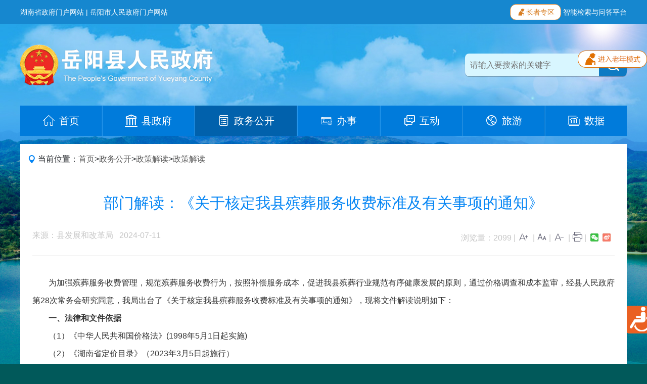

--- FILE ---
content_type: text/html
request_url: https://yyx.gov.cn/37584/38153/39076/content_2216173.html
body_size: 9490
content:



<!DOCTYPE html>
<html lang="zh-Hans">
  <head>
	<meta charset="GBK" />
    <meta http-equiv="X-UA-Compatible" content="IE=edge" />
    <meta name="viewport" content="width=device-width, initial-scale=1.0" />
    <link rel="stylesheet" href="../../../2022/css/bootstrap.min.css" />
    <link rel="stylesheet" href="../../../2022/css/style.css" />
    <link rel="stylesheet" href="../../../2022/css/iconfont.css" />
    <script src="../../../2022/js/jquery.min.js"></script>
    <script src="../../../2022/js/popper.min.js"></script>
    <script src="../../../2022/js/bootstrap.min.js"></script>
    <script src="../../../2022/js/script.js"></script>
	<title>部门解读：《关于核定我县殡葬服务收费标准及有关事项的通知》-岳阳县政府网</title>
	<meta name="SiteName" content="岳阳县政府网" />
	<meta name="SiteDomain" content="https://www.yyx.gov.cn" />
	<meta name="SiteIDCode" content="4306210009" />
	<meta name="ColumnName" content="政策解读" />	
	<meta name="ColumnType" content="政务类" />  	
	<meta name="ArticleTitle" content="部门解读：《关于核定我县殡葬服务收费标准及有关事项的通知》" />		
	<meta name="PubDate" content="2024-07-11 09:47" />	
	<meta name="ContentSource" content="县发展和改革局" />
	<meta name="Keywords" content="" />	
	<meta name="Author" content="" />		
	<meta name="Description" content="　　为加强殡葬服务收费管理，规范殡葬服务收费行为，按照补偿服务成本，促进我县殡葬行业规范有序健康..." />
	<link href="/include/cms/css/archive.css" rel="stylesheet" type="text/css" />
	</head>
	<body>
		
    <script src="/2022/header.js"></script>

    <div class="detail-section pb-4">
      <div class="container">
        <nav aria-label="breadcrumb">
          <ol class="breadcrumb">
            <i class="iconfont icon-weizhi"></i>
            &#160;
            <div class="d-none d-md-inline">当前位置：</div>
           <a title="首页" style="cursor:hand;color:#595959;"  href ="../../../index.htm" >首页</a> > <a title="政务公开" style="cursor:hand;color:#595959;"  href ="../../index.htm">政务公开</a> > <a title="政策解读" style="cursor:hand;color:#595959;"  href ="../54331/index.htm">政策解读</a> > <a title="政策解读" style="cursor:hand;color:#595959; "  href ="index.htm">政策解读</a>

          </ol>
        </nav>
        <div class="detail-content-wrapper p-4">
          <div class="title">
           部门解读：《关于核定我县殡葬服务收费标准及有关事项的通知》
          </div>
          <div class="desc">
            <div class="float-left">
              <span class="d-inline-block">来源：县发展和改革局</span>
              &#160;
              <span class="d-inline-block">2024-07-11</span>
            </div>
            <div class="float-left float-md-right">
              浏览量：<font id="webshow">1</font> |
              <a href="javascript:zoomIn()">
                <i class="iconfont icon-Word-add"></i>
              </a>
              |
              <a href="javascript:zoomClear()">
                <i class="iconfont icon-zihao"></i>
              </a>
              |
              <a href="javascript:zoomOut()">
                <i class="iconfont icon-Word-minus"></i>
              </a>
              |
              <a href="javascript:print()">
                <i class="iconfont icon-dayin"></i>
              </a>  |
<script type="text/javascript" src="/include/cms/js/bdShare.js"></script>
            </div>
            <div class="clear"></div>
          </div>
          <div class="content-wrapper">
            <p style="margin-top: 0px; margin-bottom: 0px; text-align: justify; line-height: 2.2;">　　为加强殡葬服务收费管理，规范殡葬服务收费行为，按照补偿服务成本，促进我县殡葬行业规范有序健康发展的原则，通过价格调查和成本监审，经县人民政府第28次常务会研究同意，我局出台了《关于核定我县殡葬服务收费标准及有关事项的通知》，现将文件解读说明如下：</p>
<p style="margin-top: 0px; margin-bottom: 0px; text-align: justify; line-height: 2.2;">　<span style="font-weight: bold;">　一、法律和文件依据</span></p>
<p style="margin-top: 0px; margin-bottom: 0px; text-align: justify; line-height: 2.2;">　　（1）《中华人民共和国价格法》(1998年5月1日起实施)</p>
<p style="margin-top: 0px; margin-bottom: 0px; text-align: justify; line-height: 2.2;">　　（2）《湖南省定价目录》（2023年3月5日起施行）</p>
<p style="margin-top: 0px; margin-bottom: 0px; text-align: justify; line-height: 2.2;">　　（3）《湖南省定价听证目录》（2022年8月1日起实施）</p>
<p style="margin-top: 0px; margin-bottom: 0px; text-align: justify; line-height: 2.2;">　　（4）《湖南省发展改革委、湖南省民政厅、湖南省市场监督管理局&lt;关于进一步规范我省殡葬服务价格管理的通知&gt;》(2021年10月1日起施行)</p>
<p style="margin-top: 0px; margin-bottom: 0px; text-align: justify; line-height: 2.2;">　<span style="font-weight: bold;">　二、调整殡葬服务收费的理由</span></p>
<p style="margin-top: 0px; margin-bottom: 0px; text-align: justify; line-height: 2.2;">　　1.国家法规政策所定。根据国家发改委、民政部《关于进一步加强殡葬服务收费管理有关问题的指导意见》（发改价格〔2012〕673号）文件要求：“强化殡葬服务收费管理，基本服务收费标准，由各地价格主管部门会同有关部门在成本监审或成本调查的基础上，按照非营利原则，根据财政补贴情况从严核定，并适时调整。与基本服务密切相关的延伸服务收费，可由各地根据本地市场情况依法纳入地方定价目录，实行政府指导价管理。”</p>
<p style="margin-top: 0px; margin-bottom: 0px; text-align: justify; line-height: 2.2;">　　2.各项成本增加所致。一是人力成本的增加，新殡仪馆建成后，经县编办审核殡葬事务中心共有工作岗位36个，核定全额事业编制12人，三性用工27人，与老馆相比人员增长了一倍，财政没有调整预算，全年仅预算在编人员的工资仅103万元，收费项目已全部纳入非税管理，全中心人员工资、五险一金及绩效支出约200万元；二是设施设备维护成本增加，新殡仪馆按照国家二级馆标准建设，新增加火化及尾气处理系统设施3套、遗物焚烧炉1台、悼念厅配套设备9套、新建污水处理系统一套、公共服务设施一应俱全，基础设施设备维护保养成本一年约30余万元；三是公共能耗的增加。新殡仪馆建筑面积11400余平方米，全部采用中央空调集中供暖、供冷，绿化率高达43.5 %，全馆采用智慧化管理，全馆摄像头高达400余个、各类大小电子屏90余块，每年的维护维修成本及环保、弱电服务费倍增，每年的水电气三项基础开支就有近70万元。</p>
<p style="margin-top: 0px; margin-bottom: 0px; text-align: justify; line-height: 2.2;">　　3.殡葬事业发展所需。殡葬服务价格事关人民群众切身利益。近年殡葬改革深入推进，殡葬公共服务能力明显增强，殡葬管理水平不断提升，殡葬事业取得较大发展。但要看到，殡葬改革工作是一项长期艰巨的任务，思想认识不统一、服务保障不到位、体制机制不健全、监管执法难跟进等问题还较为突出，殡葬改革发展水平与人民群众期待需求、与经济社会发展要求还有不小差距。要进一步增强殡葬改革动力，激发殡葬事业发展活力，更好满足人民群众殡葬服务需求。</p>
<p style="margin-top: 0px; margin-bottom: 0px; text-align: justify; line-height: 2.2;">　<span style="font-weight: bold;">　三、调整殡葬服务收费的目的和作用</span></p>
<p style="margin-top: 0px; margin-bottom: 0px; text-align: justify; line-height: 2.2;">　　为加强殡葬服务收费管理，规范殡葬服务收费行为，更好地促进我县殡葬行业规范有序健康发展。&nbsp;&nbsp;</p>
          </div>
		  
          
          
          	
          
          	
          
          
          <div class="detail-file-list">
            <div class="file-list-title">相关文档</div>
            <ul class="file-list">
          				
              <li class="file-entry">
                <a class="text-truncate" href='content_2250787.html' title='视频解读|《关于核定我县殡葬服务收费标准及有关事项的通知》' target="_blank">
                  视频解读|《关于核定我县殡葬服务收费标准及有关事项的通知》
                </a>
                <div class="date">2024-07-12</div>
              </li>
             
              <li class="file-entry">
                <a class="text-truncate" href='../../38152/66314/66326/66329/content_2214891.html' title='关于核定我县殡葬服务收费标准及有关事项的通知' target="_blank">
                  关于核定我县殡葬服务收费标准及有关事项的通知
                </a>
                <div class="date">2024-07-11</div>
              </li>
             
            </ul>
          </div>
          
          			  
          
          
          
		  
		  
        </div>
      </div>
    </div>
    <script src="/2022/footer.js"></script>
	<script type="text/javascript" id="webSta_rums" src="https://www.yyx.gov.cn/include/cms/js/webSta.js" url="https://www.yyx.gov.cn/creatorCMS/statisticManage/count.page" data="docId=2216173&type=0&channelId=39076&siteId=81"></script>
	<script type="text/javascript">webshowcount=function(data){$("#webshow").html(data.count)};</script><script type="text/javascript" src="https://www.yyx.gov.cn/creatorCMS/statisticManage/getWebDocCount.page?docId=2216173&type=0&time=all&callback=webshowcount"></script>  
  </body>
  <script>
    var zoomIn = function () {
      var fontSize = parseInt($(".content-wrapper").css("font-size"));
      $(".content-wrapper").css({ "font-size": fontSize + 2 });
    };
    var zoomOut = function () {
      var fontSize = parseInt($(".content-wrapper").css("font-size"));
      $(".content-wrapper").css({ "font-size": fontSize - 2 });
    };
    var zoomClear = function () {
      $(".content-wrapper").css({ "font-size": "unset" });
    };
  </script>
  <style>
    @media print {
      .header,
      .footer-section,
      .breadcrumb,
      .desc .float-right {
        display: none;
      }
    }
  </style>
</html>






--- FILE ---
content_type: text/html;charset=GBK
request_url: https://www.yyx.gov.cn/creatorCMS/statisticManage/getWebDocCount.page?docId=2216173&type=0&time=all&callback=webshowcount
body_size: 52
content:
webshowcount({"count":"2099"})

--- FILE ---
content_type: text/css
request_url: https://yyx.gov.cn/2022/css/iconfont.css
body_size: 4568
content:
@font-face {
  font-family: "iconfont"; /* Project id 3481632 */
  src: url('iconfont.ttf?t=1660291668482') format('truetype');
}

.iconfont {
  font-family: "iconfont" !important;
  font-size: 16px;
  font-style: normal;
  -webkit-font-smoothing: antialiased;
  -moz-osx-font-smoothing: grayscale;
}

.icon-weizhi:before {
  content: "\e649";
}

.icon-shengzhengfuguizhang:before {
  content: "\e608";
}

.icon-shenpi1:before {
  content: "\e6b2";
}

.icon-jieqian:before {
  content: "\e611";
}

.icon-zhengfufeiyinglijigou:before {
  content: "\e609";
}

.icon-xinxigongkainianbao:before {
  content: "\e668";
}

.icon-renshiguanli:before {
  content: "\e606";
}

.icon-kaifapingtai:before {
  content: "\e642";
}

.icon-he_93xinxigongkai:before {
  content: "\e721";
}

.icon-yiduyoujian:before {
  content: "\e6c6";
}

.icon-huodong:before {
  content: "\e62a";
}

.icon-huodong1:before {
  content: "\e618";
}

.icon-zixunxinxiang:before {
  content: "\e65d";
}

.icon-dayin:before {
  content: "\e615";
}

.icon-zihao:before {
  content: "\e71f";
}

.icon-collection-b:before {
  content: "\e636";
}

.icon-Word-add:before {
  content: "\e639";
}

.icon-Word-minus:before {
  content: "\e644";
}

.icon-guizhangzhidu:before {
  content: "\e657";
}

.icon-nongshijihua:before {
  content: "\e60c";
}

.icon-HRrenshirenshiguanli:before {
  content: "\e62f";
}

.icon-minsheng:before {
  content: "\e613";
}

.icon-yingjiguanli_0:before {
  content: "\e7d5";
}

.icon-zhaopinxuqiushenqingliucheng-01:before {
  content: "\e99d";
}

.icon-iconfontgerenzhongxin:before {
  content: "\e645";
}

.icon-mother:before {
  content: "\e635";
}

.icon-fangchan:before {
  content: "\e662";
}

.icon-xuexi:before {
  content: "\e63b";
}

.icon-laoren:before {
  content: "\e616";
}

.icon-huozangchangbinyiguan:before {
  content: "\e6a3";
}

.icon-jiehunzhengshu:before {
  content: "\e617";
}

.icon-baby:before {
  content: "\e902";
}

.icon-gerenshoufang:before {
  content: "\fd60";
}

.icon-liuyanjianyi:before {
  content: "\e62e";
}

.icon-caiwu:before {
  content: "\e718";
}

.icon-zhongyaomubiao:before {
  content: "\e64d";
}

.icon-shengzhengfugongbao:before {
  content: "\e605";
}

.icon-shengmingzhouqi:before {
  content: "\e68a";
}

.icon-icon_xinyong_xianxing_jijin-120:before {
  content: "\e646";
}

.icon-icon_xinyong_xianxing_jijin-274:before {
  content: "\e66f";
}

.icon-icon:before {
  content: "\e66d";
}

.icon-zaixianxuexi:before {
  content: "\e628";
}

.icon-gongzuobao:before {
  content: "\e621";
}

.icon-xinshengerke:before {
  content: "\e61f";
}

.icon-wangzhantubiaoji2_huaban1fuben11:before {
  content: "\e607";
}

.icon-minzhengtubiao1-11:before {
  content: "\e638";
}

.icon-yunyingguanli:before {
  content: "\ebd1";
}

.icon-zhuxiao:before {
  content: "\e6ac";
}

.icon-zhaopin:before {
  content: "\e647";
}

.icon-shuiwu:before {
  content: "\e612";
}

.icon-jinhangzhong:before {
  content: "\e62c";
}

.icon-poll_finished:before {
  content: "\e604";
}

.icon-xiexin:before {
  content: "\e6e1";
}

.icon-tousu:before {
  content: "\e6be";
}

.icon-wojianyi:before {
  content: "\e643";
}

.icon-zuzhibumen:before {
  content: "\e68b";
}

.icon-xiazai:before {
  content: "\e601";
}

.icon-shiyedanweifarenzhengshushiyongshenqing:before {
  content: "\e6bb";
}

.icon-yishenqinggongkai:before {
  content: "\e665";
}

.icon-nian:before {
  content: "\e691";
}

.icon-mulu:before {
  content: "\e63e";
}

.icon-zhengfuxinxigongkaizhinan:before {
  content: "\e667";
}

.icon-sousuo:before {
  content: "\e60e";
}

.icon-zhongyaojihui:before {
  content: "\e66c";
}

.icon-gengduo:before {
  content: "\e719";
}

.icon-wangshangzixunguanli:before {
  content: "\e68e";
}

.icon-icon_xinyong_xianxing_jijin-:before {
  content: "\e60b";
}

.icon-qiye:before {
  content: "\e60f";
}

.icon-gerenzhongxin:before {
  content: "\e6a4";
}

.icon-hudongjiaoliu:before {
  content: "\e663";
}

.icon-wenzhangzhuanzai:before {
  content: "\e62d";
}

.icon-zhengfulei:before {
  content: "\e685";
}

.icon-shujushitu:before {
  content: "\e66b";
}

.icon-shuyi_zhengfu:before {
  content: "\e66a";
}

.icon-wangye:before {
  content: "\e651";
}

.icon-mn_hudong:before {
  content: "\e600";
}

.icon-shangye-:before {
  content: "\eaa3";
}

.icon-shangyehuaquanqiu:before {
  content: "\e996";
}

.icon-fuwuzixun-weixuanzhong:before {
  content: "\e603";
}

.icon-gaikuang:before {
  content: "\e614";
}

.icon-zhengfuxinxigongkaizhidu:before {
  content: "\e666";
}

.icon-shouye:before {
  content: "\e64f";
}



--- FILE ---
content_type: text/css
request_url: https://yyx.gov.cn/include/cms/css/archive.css
body_size: 255
content:
#archive{ position:absolute;z-index: 99999; width:160px; height:150px;text-align:center; right:20px; top:10px; background:url(../images/arch.png) center 5px no-repeat;}#archive span{ font-size:14px; color:#ff0000; padding-top:120px;}

--- FILE ---
content_type: application/javascript
request_url: https://www.yyx.gov.cn/2022/js/seniorMode.js
body_size: 1347
content:
var setSeniorMode = function (mode) {
  if (mode) {
    localStorage.setItem("isSeniorMode", true);
    setTimeout(function () {
      $("#closetoolbar").on("click", function (e) {
        e.preventDefault();
        setSeniorMode(false);
      });
    }, 1000);
    $("#seniorModeTag").remove();
    $("\<a\>", {
      id: "seniorModeTag",
      html: '<img src="' + scriptPath + '/accessible/images/tcms.png" />',
      href: "javascript:switchSeniorMode()",
    }).appendTo("body");
    $("body").addClass("senior-mode");
    $("html").css("font-size", "24px");
    kcwza.openReadScreen();
  } else {
    localStorage.removeItem("isSeniorMode");
    $("#seniorModeTag").remove();
    $("\<a\>", {
      id: "seniorModeTag",
      html: '<img src="' + scriptPath + '/accessible/images/jrms.png" />',
      href: "javascript:switchSeniorMode()",
    }).appendTo("body");
    $("body").removeClass("senior-mode");
    $("html").css("font-size", "16px");
    kcwza.close();
  }
};

window.onload = function () {
  isSeniorMode = localStorage.getItem("isSeniorMode");
  setSeniorMode(isSeniorMode);
  $("body").click();
};

var switchSeniorMode = function () {
  isSeniorMode = localStorage.getItem("isSeniorMode");

  isSeniorMode = !isSeniorMode;
  setSeniorMode(isSeniorMode);
};


--- FILE ---
content_type: application/javascript
request_url: https://yyx.gov.cn/2022/footer.js
body_size: 3456
content:
document.write('<script src="https://www.yyx.gov.cn/2022/js/accessible/jquery.cookie.min.js"></script> ');
document.write('<script src="https://www.yyx.gov.cn/2022/js/accessible/load.js"></script> ');
document.write('<script src="https://www.yyx.gov.cn/2022/js/seniorMode.js"></script> ');
document.write('<div class="footer-section"> ');
document.write(' <div class="container"> ');
document.write('  <div class="row text-center align-items-center"> ');
document.write('   <div class="col-12 col-md-1 py-3"> ');
document.write('    <a href="https://bszs.conac.cn/sitename?method=show&id=0DD58FBAEBFE0FF3E053022819AC3B14" target="_blank"> <img src="https://www.yyx.gov.cn/2022/images/red.png" alt="" /> </a> ');
document.write('   </div> ');
document.write('   <div class="col-12 col-md-9"> ');
document.write('    <span>岳阳县人民政府主办</span> ');
document.write('    <span>岳阳县数据局承办</span> ');
document.write('    <span>岳阳县政府网站管理股管理</span> ');
document.write('    <span><a href="https://beian.miit.gov.cn/" target="_blank">湘ICP备20014572号</a></span> ');
document.write('    <span>网站标识码：4306210009</span> ');
document.write('    <span><a href="https://www.beian.gov.cn/portal/registerSystemInfo?recordcode=43062102000085" target="_blank">湘公网安备:43062102000085号</a></span> ');
document.write('    <span>网站联系电话：0730-7663007</span> ');
document.write('    <span><a href="https://www.yyx.gov.cn/39131/54134/index.htm" target="_blank">网站地图</a></span> ');
document.write('   </div> ');
document.write('   <div class="col-12 col-md-2 py-3"> ');
document.write('    <script id="_jiucuo_" sitecode="4306210009" src="https://zfwzgl.www.gov.cn/exposure/jiucuo.js"></script> ');
document.write('   </div> ');
document.write('  </div> ');
document.write(' </div> ');
document.write('</div> ');
document.write('<script src="https://www.yyx.gov.cn/WXA11Y/WXA11yInit.js" id="WXA11Y" c="/WXA11Y/" u="https://www.yueyang.gov.cn/qt1/36948/content_1149362.html" w="1260" f="right" y="www.yyx.gov.cn"></script> ');
document.write('<script>$(\".content-wrapper\").find(\"img\").each(function(){$(this).removeAttr(\"style height\");});');
document.write('	$(\".content-wrapper\").find(\"video\").each(function(){$(this).removeAttr(\"style width height\");});');
document.write('	</script> ');
document.write('<script>	');
document.write('		if (location.href.indexOf(\'38139\')!=-1){');
document.write('			$(\'#navbarContent ul li\').eq(1).addClass(\'active\');');
document.write('		} else if (location.href.indexOf(\'37584\')!=-1){');
document.write('			$(\'#navbarContent ul li\').eq(2).addClass(\'active\');');
document.write('		} else if (location.href.indexOf(\'37585\')!=-1){');
document.write('			$(\'#navbarContent ul li\').eq(3).addClass(\'active\');');
document.write('		} else if (location.href.indexOf(\'37583\')!=-1){');
document.write('			$(\'#navbarContent ul li\').eq(4).addClass(\'active\');');
document.write('		} else if (location.href.indexOf(\'37586\')!=-1){');
document.write('			$(\'#navbarContent ul li\').eq(5).addClass(\'active\');');
document.write('		} else if (location.href.indexOf(\'37589\')!=-1){');
document.write('			$(\'#navbarContent ul li\').eq(6).addClass(\'active\');');
document.write('		} else if (location.href.indexOf(\'54892\')!=-1){');
document.write('			$(\'#navbarContent ul li\').eq(7).addClass(\'active\');');
document.write('		}');
document.write('	</script>');
